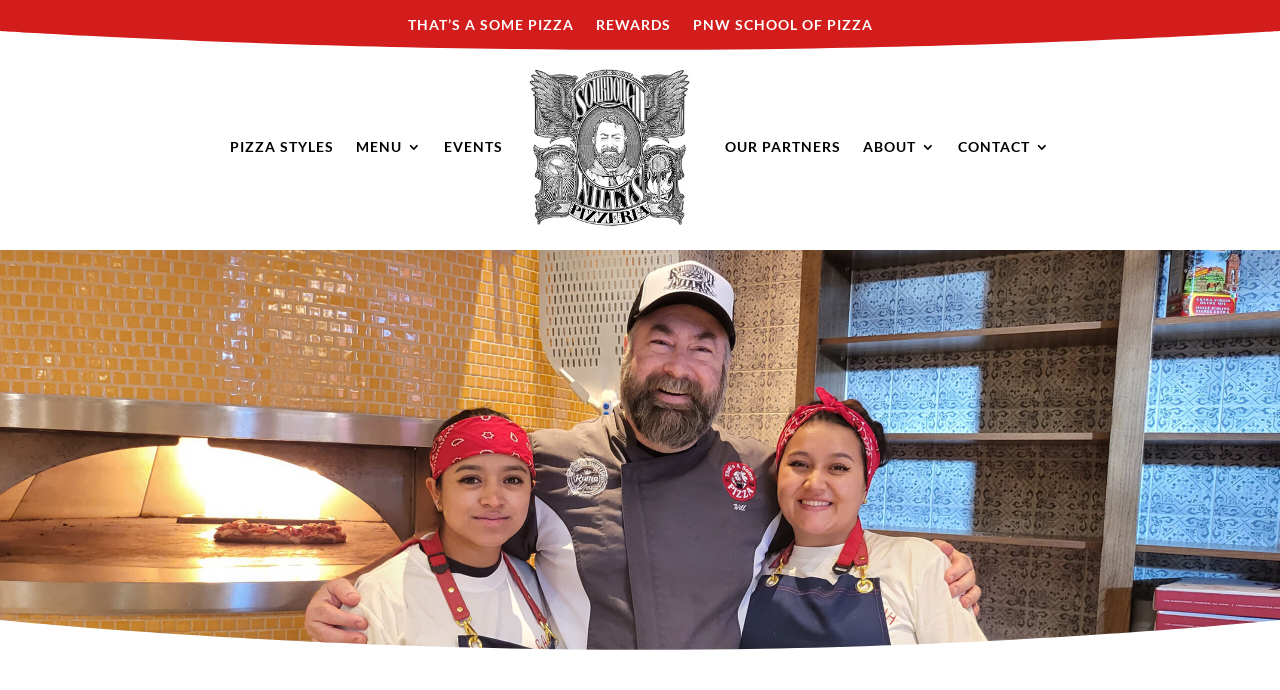

--- FILE ---
content_type: text/css
request_url: https://sourdoughwillys.com/wp-content/et-cache/125/et-core-unified-125.min.css?ver=1761421335
body_size: -46
content:
h6{font-family:"cinema-script",sans-serif;font-weight:400;font-style:normal}#nf-label-field-1,#nf-label-field-2,#nf-label-field-5,#nf-label-field-6,#nf-label-field-7,#nf-label-field-8,#nf-label-field-11,#nf-label-field-12,#nf-label-field-13,#nf-label-field-14,#nf-label-field-15,#nf-label-field-17,#nf-label-field-18,#nf-label-field-19,#nf-label-field-21,#nf-label-field-22,#nf-label-field-23{font-size:16px;font-weight:600;text-transform:uppercase;letter-spacing:1px}.nf-form-fields-required{text-align:center}#nf-field-4{display:block;margin:auto;font-size:18px;font-weight:600;text-transform:uppercase;letter-spacing:1px;background-color:#d31d1d;color:#fff;padding:20px 10% 42px 10%}#nf-field-4:hover{background-color:#000000}.ninja-forms-req-symbol{color:#d31d1d!important}#nf-field-9:hover{background-color:#000000}.ninja-forms-req-symbol{color:#d31d1d!important}#nf-field-9{display:block;margin:auto;font-size:18px;font-weight:600;text-transform:uppercase;letter-spacing:1px;background-color:#d31d1d;color:#fff;padding:20px 10% 42px 10%}#nf-field-16{display:block;margin:auto;font-size:15px;font-weight:600;text-transform:uppercase;letter-spacing:2px;background-color:#951b27;color:#fff;padding:10px 5% 10px 5%;border-radius:50px}#nf-field-20{display:block;margin:auto;font-size:15px;font-weight:600;text-transform:uppercase;letter-spacing:2px;background-color:#951b27;color:#fff;padding:10px 5% 10px 5%;border-radius:50px}#ds-transparent-optin .et_bloom_header_outer{display:none}#ds-transparent-optin .et_bloom_form_container{background:none!important}#ds-transparent-optin .et_bloom_form_content.et_bloom_bottom_inline{padding:0;background:none!important}